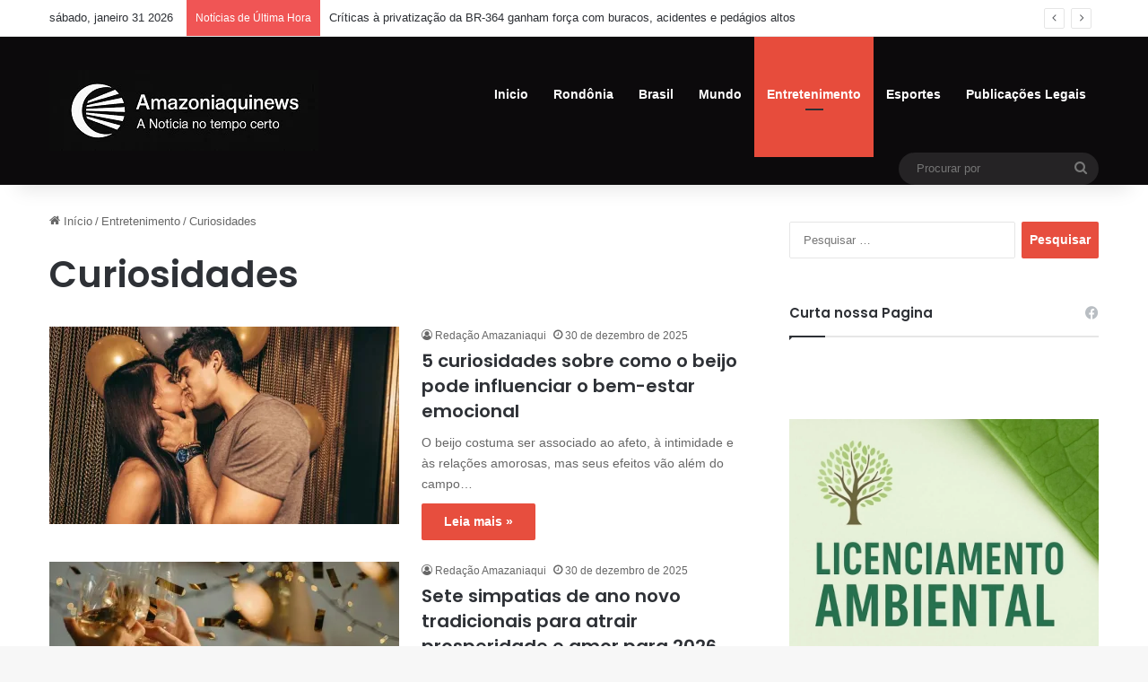

--- FILE ---
content_type: text/html; charset=UTF-8
request_url: https://amazoniaqui.com.br/category/entretenimento/curiosidades/
body_size: 21845
content:
<!DOCTYPE html>
<html lang="pt-BR" class="" data-skin="light">
<head>
	<meta charset="UTF-8" />
	<link rel="profile" href="https://gmpg.org/xfn/11" />
	<title>Curiosidades &#8211; Amazoniaqui</title>
<meta name='robots' content='max-image-preview:large' />
<link rel='dns-prefetch' href='//www.googletagmanager.com' />
<link rel='dns-prefetch' href='//stats.wp.com' />
<link rel='dns-prefetch' href='//pagead2.googlesyndication.com' />
<link rel='preconnect' href='//i0.wp.com' />
<link rel='preconnect' href='//c0.wp.com' />
<link rel="alternate" type="application/rss+xml" title="Feed para Amazoniaqui &raquo;" href="https://amazoniaqui.com.br/feed/" />
<link rel="alternate" type="application/rss+xml" title="Feed de comentários para Amazoniaqui &raquo;" href="https://amazoniaqui.com.br/comments/feed/" />
<link rel="alternate" type="application/rss+xml" title="Feed de categoria para Amazoniaqui &raquo; Curiosidades" href="https://amazoniaqui.com.br/category/entretenimento/curiosidades/feed/" />

		<style type="text/css">
			:root{				
			--tie-preset-gradient-1: linear-gradient(135deg, rgba(6, 147, 227, 1) 0%, rgb(155, 81, 224) 100%);
			--tie-preset-gradient-2: linear-gradient(135deg, rgb(122, 220, 180) 0%, rgb(0, 208, 130) 100%);
			--tie-preset-gradient-3: linear-gradient(135deg, rgba(252, 185, 0, 1) 0%, rgba(255, 105, 0, 1) 100%);
			--tie-preset-gradient-4: linear-gradient(135deg, rgba(255, 105, 0, 1) 0%, rgb(207, 46, 46) 100%);
			--tie-preset-gradient-5: linear-gradient(135deg, rgb(238, 238, 238) 0%, rgb(169, 184, 195) 100%);
			--tie-preset-gradient-6: linear-gradient(135deg, rgb(74, 234, 220) 0%, rgb(151, 120, 209) 20%, rgb(207, 42, 186) 40%, rgb(238, 44, 130) 60%, rgb(251, 105, 98) 80%, rgb(254, 248, 76) 100%);
			--tie-preset-gradient-7: linear-gradient(135deg, rgb(255, 206, 236) 0%, rgb(152, 150, 240) 100%);
			--tie-preset-gradient-8: linear-gradient(135deg, rgb(254, 205, 165) 0%, rgb(254, 45, 45) 50%, rgb(107, 0, 62) 100%);
			--tie-preset-gradient-9: linear-gradient(135deg, rgb(255, 203, 112) 0%, rgb(199, 81, 192) 50%, rgb(65, 88, 208) 100%);
			--tie-preset-gradient-10: linear-gradient(135deg, rgb(255, 245, 203) 0%, rgb(182, 227, 212) 50%, rgb(51, 167, 181) 100%);
			--tie-preset-gradient-11: linear-gradient(135deg, rgb(202, 248, 128) 0%, rgb(113, 206, 126) 100%);
			--tie-preset-gradient-12: linear-gradient(135deg, rgb(2, 3, 129) 0%, rgb(40, 116, 252) 100%);
			--tie-preset-gradient-13: linear-gradient(135deg, #4D34FA, #ad34fa);
			--tie-preset-gradient-14: linear-gradient(135deg, #0057FF, #31B5FF);
			--tie-preset-gradient-15: linear-gradient(135deg, #FF007A, #FF81BD);
			--tie-preset-gradient-16: linear-gradient(135deg, #14111E, #4B4462);
			--tie-preset-gradient-17: linear-gradient(135deg, #F32758, #FFC581);

			
					--main-nav-background: #1f2024;
					--main-nav-secondry-background: rgba(0,0,0,0.2);
					--main-nav-primary-color: #0088ff;
					--main-nav-contrast-primary-color: #FFFFFF;
					--main-nav-text-color: #FFFFFF;
					--main-nav-secondry-text-color: rgba(225,255,255,0.5);
					--main-nav-main-border-color: rgba(255,255,255,0.07);
					--main-nav-secondry-border-color: rgba(255,255,255,0.04);
				
			}
		</style>
	<meta name="viewport" content="width=device-width, initial-scale=1.0" /><style id='wp-img-auto-sizes-contain-inline-css' type='text/css'>
img:is([sizes=auto i],[sizes^="auto," i]){contain-intrinsic-size:3000px 1500px}
/*# sourceURL=wp-img-auto-sizes-contain-inline-css */
</style>
<style id='wp-emoji-styles-inline-css' type='text/css'>

	img.wp-smiley, img.emoji {
		display: inline !important;
		border: none !important;
		box-shadow: none !important;
		height: 1em !important;
		width: 1em !important;
		margin: 0 0.07em !important;
		vertical-align: -0.1em !important;
		background: none !important;
		padding: 0 !important;
	}
/*# sourceURL=wp-emoji-styles-inline-css */
</style>
<style id='wp-block-library-inline-css' type='text/css'>
:root{--wp-block-synced-color:#7a00df;--wp-block-synced-color--rgb:122,0,223;--wp-bound-block-color:var(--wp-block-synced-color);--wp-editor-canvas-background:#ddd;--wp-admin-theme-color:#007cba;--wp-admin-theme-color--rgb:0,124,186;--wp-admin-theme-color-darker-10:#006ba1;--wp-admin-theme-color-darker-10--rgb:0,107,160.5;--wp-admin-theme-color-darker-20:#005a87;--wp-admin-theme-color-darker-20--rgb:0,90,135;--wp-admin-border-width-focus:2px}@media (min-resolution:192dpi){:root{--wp-admin-border-width-focus:1.5px}}.wp-element-button{cursor:pointer}:root .has-very-light-gray-background-color{background-color:#eee}:root .has-very-dark-gray-background-color{background-color:#313131}:root .has-very-light-gray-color{color:#eee}:root .has-very-dark-gray-color{color:#313131}:root .has-vivid-green-cyan-to-vivid-cyan-blue-gradient-background{background:linear-gradient(135deg,#00d084,#0693e3)}:root .has-purple-crush-gradient-background{background:linear-gradient(135deg,#34e2e4,#4721fb 50%,#ab1dfe)}:root .has-hazy-dawn-gradient-background{background:linear-gradient(135deg,#faaca8,#dad0ec)}:root .has-subdued-olive-gradient-background{background:linear-gradient(135deg,#fafae1,#67a671)}:root .has-atomic-cream-gradient-background{background:linear-gradient(135deg,#fdd79a,#004a59)}:root .has-nightshade-gradient-background{background:linear-gradient(135deg,#330968,#31cdcf)}:root .has-midnight-gradient-background{background:linear-gradient(135deg,#020381,#2874fc)}:root{--wp--preset--font-size--normal:16px;--wp--preset--font-size--huge:42px}.has-regular-font-size{font-size:1em}.has-larger-font-size{font-size:2.625em}.has-normal-font-size{font-size:var(--wp--preset--font-size--normal)}.has-huge-font-size{font-size:var(--wp--preset--font-size--huge)}.has-text-align-center{text-align:center}.has-text-align-left{text-align:left}.has-text-align-right{text-align:right}.has-fit-text{white-space:nowrap!important}#end-resizable-editor-section{display:none}.aligncenter{clear:both}.items-justified-left{justify-content:flex-start}.items-justified-center{justify-content:center}.items-justified-right{justify-content:flex-end}.items-justified-space-between{justify-content:space-between}.screen-reader-text{border:0;clip-path:inset(50%);height:1px;margin:-1px;overflow:hidden;padding:0;position:absolute;width:1px;word-wrap:normal!important}.screen-reader-text:focus{background-color:#ddd;clip-path:none;color:#444;display:block;font-size:1em;height:auto;left:5px;line-height:normal;padding:15px 23px 14px;text-decoration:none;top:5px;width:auto;z-index:100000}html :where(.has-border-color){border-style:solid}html :where([style*=border-top-color]){border-top-style:solid}html :where([style*=border-right-color]){border-right-style:solid}html :where([style*=border-bottom-color]){border-bottom-style:solid}html :where([style*=border-left-color]){border-left-style:solid}html :where([style*=border-width]){border-style:solid}html :where([style*=border-top-width]){border-top-style:solid}html :where([style*=border-right-width]){border-right-style:solid}html :where([style*=border-bottom-width]){border-bottom-style:solid}html :where([style*=border-left-width]){border-left-style:solid}html :where(img[class*=wp-image-]){height:auto;max-width:100%}:where(figure){margin:0 0 1em}html :where(.is-position-sticky){--wp-admin--admin-bar--position-offset:var(--wp-admin--admin-bar--height,0px)}@media screen and (max-width:600px){html :where(.is-position-sticky){--wp-admin--admin-bar--position-offset:0px}}

/*# sourceURL=wp-block-library-inline-css */
</style><style id='global-styles-inline-css' type='text/css'>
:root{--wp--preset--aspect-ratio--square: 1;--wp--preset--aspect-ratio--4-3: 4/3;--wp--preset--aspect-ratio--3-4: 3/4;--wp--preset--aspect-ratio--3-2: 3/2;--wp--preset--aspect-ratio--2-3: 2/3;--wp--preset--aspect-ratio--16-9: 16/9;--wp--preset--aspect-ratio--9-16: 9/16;--wp--preset--color--black: #000000;--wp--preset--color--cyan-bluish-gray: #abb8c3;--wp--preset--color--white: #ffffff;--wp--preset--color--pale-pink: #f78da7;--wp--preset--color--vivid-red: #cf2e2e;--wp--preset--color--luminous-vivid-orange: #ff6900;--wp--preset--color--luminous-vivid-amber: #fcb900;--wp--preset--color--light-green-cyan: #7bdcb5;--wp--preset--color--vivid-green-cyan: #00d084;--wp--preset--color--pale-cyan-blue: #8ed1fc;--wp--preset--color--vivid-cyan-blue: #0693e3;--wp--preset--color--vivid-purple: #9b51e0;--wp--preset--color--global-color: #e74c3c;--wp--preset--gradient--vivid-cyan-blue-to-vivid-purple: linear-gradient(135deg,rgb(6,147,227) 0%,rgb(155,81,224) 100%);--wp--preset--gradient--light-green-cyan-to-vivid-green-cyan: linear-gradient(135deg,rgb(122,220,180) 0%,rgb(0,208,130) 100%);--wp--preset--gradient--luminous-vivid-amber-to-luminous-vivid-orange: linear-gradient(135deg,rgb(252,185,0) 0%,rgb(255,105,0) 100%);--wp--preset--gradient--luminous-vivid-orange-to-vivid-red: linear-gradient(135deg,rgb(255,105,0) 0%,rgb(207,46,46) 100%);--wp--preset--gradient--very-light-gray-to-cyan-bluish-gray: linear-gradient(135deg,rgb(238,238,238) 0%,rgb(169,184,195) 100%);--wp--preset--gradient--cool-to-warm-spectrum: linear-gradient(135deg,rgb(74,234,220) 0%,rgb(151,120,209) 20%,rgb(207,42,186) 40%,rgb(238,44,130) 60%,rgb(251,105,98) 80%,rgb(254,248,76) 100%);--wp--preset--gradient--blush-light-purple: linear-gradient(135deg,rgb(255,206,236) 0%,rgb(152,150,240) 100%);--wp--preset--gradient--blush-bordeaux: linear-gradient(135deg,rgb(254,205,165) 0%,rgb(254,45,45) 50%,rgb(107,0,62) 100%);--wp--preset--gradient--luminous-dusk: linear-gradient(135deg,rgb(255,203,112) 0%,rgb(199,81,192) 50%,rgb(65,88,208) 100%);--wp--preset--gradient--pale-ocean: linear-gradient(135deg,rgb(255,245,203) 0%,rgb(182,227,212) 50%,rgb(51,167,181) 100%);--wp--preset--gradient--electric-grass: linear-gradient(135deg,rgb(202,248,128) 0%,rgb(113,206,126) 100%);--wp--preset--gradient--midnight: linear-gradient(135deg,rgb(2,3,129) 0%,rgb(40,116,252) 100%);--wp--preset--font-size--small: 13px;--wp--preset--font-size--medium: 20px;--wp--preset--font-size--large: 36px;--wp--preset--font-size--x-large: 42px;--wp--preset--spacing--20: 0.44rem;--wp--preset--spacing--30: 0.67rem;--wp--preset--spacing--40: 1rem;--wp--preset--spacing--50: 1.5rem;--wp--preset--spacing--60: 2.25rem;--wp--preset--spacing--70: 3.38rem;--wp--preset--spacing--80: 5.06rem;--wp--preset--shadow--natural: 6px 6px 9px rgba(0, 0, 0, 0.2);--wp--preset--shadow--deep: 12px 12px 50px rgba(0, 0, 0, 0.4);--wp--preset--shadow--sharp: 6px 6px 0px rgba(0, 0, 0, 0.2);--wp--preset--shadow--outlined: 6px 6px 0px -3px rgb(255, 255, 255), 6px 6px rgb(0, 0, 0);--wp--preset--shadow--crisp: 6px 6px 0px rgb(0, 0, 0);}:where(.is-layout-flex){gap: 0.5em;}:where(.is-layout-grid){gap: 0.5em;}body .is-layout-flex{display: flex;}.is-layout-flex{flex-wrap: wrap;align-items: center;}.is-layout-flex > :is(*, div){margin: 0;}body .is-layout-grid{display: grid;}.is-layout-grid > :is(*, div){margin: 0;}:where(.wp-block-columns.is-layout-flex){gap: 2em;}:where(.wp-block-columns.is-layout-grid){gap: 2em;}:where(.wp-block-post-template.is-layout-flex){gap: 1.25em;}:where(.wp-block-post-template.is-layout-grid){gap: 1.25em;}.has-black-color{color: var(--wp--preset--color--black) !important;}.has-cyan-bluish-gray-color{color: var(--wp--preset--color--cyan-bluish-gray) !important;}.has-white-color{color: var(--wp--preset--color--white) !important;}.has-pale-pink-color{color: var(--wp--preset--color--pale-pink) !important;}.has-vivid-red-color{color: var(--wp--preset--color--vivid-red) !important;}.has-luminous-vivid-orange-color{color: var(--wp--preset--color--luminous-vivid-orange) !important;}.has-luminous-vivid-amber-color{color: var(--wp--preset--color--luminous-vivid-amber) !important;}.has-light-green-cyan-color{color: var(--wp--preset--color--light-green-cyan) !important;}.has-vivid-green-cyan-color{color: var(--wp--preset--color--vivid-green-cyan) !important;}.has-pale-cyan-blue-color{color: var(--wp--preset--color--pale-cyan-blue) !important;}.has-vivid-cyan-blue-color{color: var(--wp--preset--color--vivid-cyan-blue) !important;}.has-vivid-purple-color{color: var(--wp--preset--color--vivid-purple) !important;}.has-black-background-color{background-color: var(--wp--preset--color--black) !important;}.has-cyan-bluish-gray-background-color{background-color: var(--wp--preset--color--cyan-bluish-gray) !important;}.has-white-background-color{background-color: var(--wp--preset--color--white) !important;}.has-pale-pink-background-color{background-color: var(--wp--preset--color--pale-pink) !important;}.has-vivid-red-background-color{background-color: var(--wp--preset--color--vivid-red) !important;}.has-luminous-vivid-orange-background-color{background-color: var(--wp--preset--color--luminous-vivid-orange) !important;}.has-luminous-vivid-amber-background-color{background-color: var(--wp--preset--color--luminous-vivid-amber) !important;}.has-light-green-cyan-background-color{background-color: var(--wp--preset--color--light-green-cyan) !important;}.has-vivid-green-cyan-background-color{background-color: var(--wp--preset--color--vivid-green-cyan) !important;}.has-pale-cyan-blue-background-color{background-color: var(--wp--preset--color--pale-cyan-blue) !important;}.has-vivid-cyan-blue-background-color{background-color: var(--wp--preset--color--vivid-cyan-blue) !important;}.has-vivid-purple-background-color{background-color: var(--wp--preset--color--vivid-purple) !important;}.has-black-border-color{border-color: var(--wp--preset--color--black) !important;}.has-cyan-bluish-gray-border-color{border-color: var(--wp--preset--color--cyan-bluish-gray) !important;}.has-white-border-color{border-color: var(--wp--preset--color--white) !important;}.has-pale-pink-border-color{border-color: var(--wp--preset--color--pale-pink) !important;}.has-vivid-red-border-color{border-color: var(--wp--preset--color--vivid-red) !important;}.has-luminous-vivid-orange-border-color{border-color: var(--wp--preset--color--luminous-vivid-orange) !important;}.has-luminous-vivid-amber-border-color{border-color: var(--wp--preset--color--luminous-vivid-amber) !important;}.has-light-green-cyan-border-color{border-color: var(--wp--preset--color--light-green-cyan) !important;}.has-vivid-green-cyan-border-color{border-color: var(--wp--preset--color--vivid-green-cyan) !important;}.has-pale-cyan-blue-border-color{border-color: var(--wp--preset--color--pale-cyan-blue) !important;}.has-vivid-cyan-blue-border-color{border-color: var(--wp--preset--color--vivid-cyan-blue) !important;}.has-vivid-purple-border-color{border-color: var(--wp--preset--color--vivid-purple) !important;}.has-vivid-cyan-blue-to-vivid-purple-gradient-background{background: var(--wp--preset--gradient--vivid-cyan-blue-to-vivid-purple) !important;}.has-light-green-cyan-to-vivid-green-cyan-gradient-background{background: var(--wp--preset--gradient--light-green-cyan-to-vivid-green-cyan) !important;}.has-luminous-vivid-amber-to-luminous-vivid-orange-gradient-background{background: var(--wp--preset--gradient--luminous-vivid-amber-to-luminous-vivid-orange) !important;}.has-luminous-vivid-orange-to-vivid-red-gradient-background{background: var(--wp--preset--gradient--luminous-vivid-orange-to-vivid-red) !important;}.has-very-light-gray-to-cyan-bluish-gray-gradient-background{background: var(--wp--preset--gradient--very-light-gray-to-cyan-bluish-gray) !important;}.has-cool-to-warm-spectrum-gradient-background{background: var(--wp--preset--gradient--cool-to-warm-spectrum) !important;}.has-blush-light-purple-gradient-background{background: var(--wp--preset--gradient--blush-light-purple) !important;}.has-blush-bordeaux-gradient-background{background: var(--wp--preset--gradient--blush-bordeaux) !important;}.has-luminous-dusk-gradient-background{background: var(--wp--preset--gradient--luminous-dusk) !important;}.has-pale-ocean-gradient-background{background: var(--wp--preset--gradient--pale-ocean) !important;}.has-electric-grass-gradient-background{background: var(--wp--preset--gradient--electric-grass) !important;}.has-midnight-gradient-background{background: var(--wp--preset--gradient--midnight) !important;}.has-small-font-size{font-size: var(--wp--preset--font-size--small) !important;}.has-medium-font-size{font-size: var(--wp--preset--font-size--medium) !important;}.has-large-font-size{font-size: var(--wp--preset--font-size--large) !important;}.has-x-large-font-size{font-size: var(--wp--preset--font-size--x-large) !important;}
/*# sourceURL=global-styles-inline-css */
</style>

<style id='classic-theme-styles-inline-css' type='text/css'>
/*! This file is auto-generated */
.wp-block-button__link{color:#fff;background-color:#32373c;border-radius:9999px;box-shadow:none;text-decoration:none;padding:calc(.667em + 2px) calc(1.333em + 2px);font-size:1.125em}.wp-block-file__button{background:#32373c;color:#fff;text-decoration:none}
/*# sourceURL=/wp-includes/css/classic-themes.min.css */
</style>
<link rel='stylesheet' id='tie-css-base-css' href='https://amazoniaqui.com.br/wp-content/themes/jannah741/assets/css/base.min.css?ver=7.4.1' type='text/css' media='all' />
<link rel='stylesheet' id='tie-css-styles-css' href='https://amazoniaqui.com.br/wp-content/themes/jannah741/assets/css/style.min.css?ver=7.4.1' type='text/css' media='all' />
<link rel='stylesheet' id='tie-css-widgets-css' href='https://amazoniaqui.com.br/wp-content/themes/jannah741/assets/css/widgets.min.css?ver=7.4.1' type='text/css' media='all' />
<link rel='stylesheet' id='tie-css-helpers-css' href='https://amazoniaqui.com.br/wp-content/themes/jannah741/assets/css/helpers.min.css?ver=7.4.1' type='text/css' media='all' />
<link rel='stylesheet' id='tie-fontawesome5-css' href='https://amazoniaqui.com.br/wp-content/themes/jannah741/assets/css/fontawesome.css?ver=7.4.1' type='text/css' media='all' />
<link rel='stylesheet' id='tie-css-ilightbox-css' href='https://amazoniaqui.com.br/wp-content/themes/jannah741/assets/ilightbox/dark-skin/skin.css?ver=7.4.1' type='text/css' media='all' />
<style id='tie-css-ilightbox-inline-css' type='text/css'>
.wf-active .logo-text,.wf-active h1,.wf-active h2,.wf-active h3,.wf-active h4,.wf-active h5,.wf-active h6,.wf-active .the-subtitle{font-family: 'Poppins';}:root:root{--brand-color: #e74c3c;--dark-brand-color: #b51a0a;--bright-color: #FFFFFF;--base-color: #2c2f34;}#reading-position-indicator{box-shadow: 0 0 10px rgba( 231,76,60,0.7);}:root:root{--brand-color: #e74c3c;--dark-brand-color: #b51a0a;--bright-color: #FFFFFF;--base-color: #2c2f34;}#reading-position-indicator{box-shadow: 0 0 10px rgba( 231,76,60,0.7);}#header-notification-bar{background: #ffffff;}#main-nav,#main-nav .menu-sub-content,#main-nav .comp-sub-menu,#main-nav ul.cats-vertical li a.is-active,#main-nav ul.cats-vertical li a:hover,#autocomplete-suggestions.search-in-main-nav{background-color: #0c0a0c;}#main-nav{border-width: 0;}#theme-header #main-nav:not(.fixed-nav){bottom: 0;}#main-nav .icon-basecloud-bg:after{color: #0c0a0c;}#autocomplete-suggestions.search-in-main-nav{border-color: rgba(255,255,255,0.07);}.main-nav-boxed #main-nav .main-menu-wrapper{border-width: 0;}#footer{background-color: #0a0002;}#footer .posts-list-counter .posts-list-items li.widget-post-list:before{border-color: #0a0002;}#footer .timeline-widget a .date:before{border-color: rgba(10,0,2,0.8);}#footer .footer-boxed-widget-area,#footer textarea,#footer input:not([type=submit]),#footer select,#footer code,#footer kbd,#footer pre,#footer samp,#footer .show-more-button,#footer .slider-links .tie-slider-nav span,#footer #wp-calendar,#footer #wp-calendar tbody td,#footer #wp-calendar thead th,#footer .widget.buddypress .item-options a{border-color: rgba(255,255,255,0.1);}#footer .social-statistics-widget .white-bg li.social-icons-item a,#footer .widget_tag_cloud .tagcloud a,#footer .latest-tweets-widget .slider-links .tie-slider-nav span,#footer .widget_layered_nav_filters a{border-color: rgba(255,255,255,0.1);}#footer .social-statistics-widget .white-bg li:before{background: rgba(255,255,255,0.1);}.site-footer #wp-calendar tbody td{background: rgba(255,255,255,0.02);}#footer .white-bg .social-icons-item a span.followers span,#footer .circle-three-cols .social-icons-item a .followers-num,#footer .circle-three-cols .social-icons-item a .followers-name{color: rgba(255,255,255,0.8);}#footer .timeline-widget ul:before,#footer .timeline-widget a:not(:hover) .date:before{background-color: #000000;}.tie-cat-19,.tie-cat-item-19 > span{background-color:#e67e22 !important;color:#FFFFFF !important;}.tie-cat-19:after{border-top-color:#e67e22 !important;}.tie-cat-19:hover{background-color:#c86004 !important;}.tie-cat-19:hover:after{border-top-color:#c86004 !important;}.tie-cat-647,.tie-cat-item-647 > span{background-color:#2ecc71 !important;color:#FFFFFF !important;}.tie-cat-647:after{border-top-color:#2ecc71 !important;}.tie-cat-647:hover{background-color:#10ae53 !important;}.tie-cat-647:hover:after{border-top-color:#10ae53 !important;}.tie-cat-652,.tie-cat-item-652 > span{background-color:#9b59b6 !important;color:#FFFFFF !important;}.tie-cat-652:after{border-top-color:#9b59b6 !important;}.tie-cat-652:hover{background-color:#7d3b98 !important;}.tie-cat-652:hover:after{border-top-color:#7d3b98 !important;}.tie-cat-654,.tie-cat-item-654 > span{background-color:#34495e !important;color:#FFFFFF !important;}.tie-cat-654:after{border-top-color:#34495e !important;}.tie-cat-654:hover{background-color:#162b40 !important;}.tie-cat-654:hover:after{border-top-color:#162b40 !important;}.tie-cat-656,.tie-cat-item-656 > span{background-color:#795548 !important;color:#FFFFFF !important;}.tie-cat-656:after{border-top-color:#795548 !important;}.tie-cat-656:hover{background-color:#5b372a !important;}.tie-cat-656:hover:after{border-top-color:#5b372a !important;}.tie-cat-657,.tie-cat-item-657 > span{background-color:#4CAF50 !important;color:#FFFFFF !important;}.tie-cat-657:after{border-top-color:#4CAF50 !important;}.tie-cat-657:hover{background-color:#2e9132 !important;}.tie-cat-657:hover:after{border-top-color:#2e9132 !important;}
/*# sourceURL=tie-css-ilightbox-inline-css */
</style>
<script type="text/javascript" src="https://c0.wp.com/c/6.9/wp-includes/js/jquery/jquery.min.js" id="jquery-core-js"></script>
<script type="text/javascript" src="https://c0.wp.com/c/6.9/wp-includes/js/jquery/jquery-migrate.min.js" id="jquery-migrate-js"></script>

<!-- Snippet da etiqueta do Google (gtag.js) adicionado pelo Site Kit -->
<!-- Snippet do Google Análises adicionado pelo Site Kit -->
<script type="text/javascript" src="https://www.googletagmanager.com/gtag/js?id=GT-MJKVWCQR" id="google_gtagjs-js" async></script>
<script type="text/javascript" id="google_gtagjs-js-after">
/* <![CDATA[ */
window.dataLayer = window.dataLayer || [];function gtag(){dataLayer.push(arguments);}
gtag("set","linker",{"domains":["amazoniaqui.com.br"]});
gtag("js", new Date());
gtag("set", "developer_id.dZTNiMT", true);
gtag("config", "GT-MJKVWCQR");
//# sourceURL=google_gtagjs-js-after
/* ]]> */
</script>
<link rel="https://api.w.org/" href="https://amazoniaqui.com.br/wp-json/" /><link rel="alternate" title="JSON" type="application/json" href="https://amazoniaqui.com.br/wp-json/wp/v2/categories/666" /><link rel="EditURI" type="application/rsd+xml" title="RSD" href="https://amazoniaqui.com.br/xmlrpc.php?rsd" />
<meta name="generator" content="WordPress 6.9" />
<meta name="generator" content="Site Kit by Google 1.171.0" />	<style>img#wpstats{display:none}</style>
		 <meta name="description" content="Site de noticias" /><meta http-equiv="X-UA-Compatible" content="IE=edge">

<!-- Meta-etiquetas do Google AdSense adicionado pelo Site Kit -->
<meta name="google-adsense-platform-account" content="ca-host-pub-2644536267352236">
<meta name="google-adsense-platform-domain" content="sitekit.withgoogle.com">
<!-- Fim das meta-etiquetas do Google AdSense adicionado pelo Site Kit -->

<!-- Código do Google Adsense adicionado pelo Site Kit -->
<script type="text/javascript" async="async" src="https://pagead2.googlesyndication.com/pagead/js/adsbygoogle.js?client=ca-pub-1588158924611667&amp;host=ca-host-pub-2644536267352236" crossorigin="anonymous"></script>

<!-- Fim do código do Google AdSense adicionado pelo Site Kit -->

<!-- Jetpack Open Graph Tags -->
<meta property="og:type" content="website" />
<meta property="og:title" content="Curiosidades &#8211; Amazoniaqui" />
<meta property="og:url" content="https://amazoniaqui.com.br/category/entretenimento/curiosidades/" />
<meta property="og:site_name" content="Amazoniaqui" />
<meta property="og:image" content="https://i0.wp.com/amazoniaqui.com.br/wp-content/uploads/2025/05/cropped-logo-preta.jpg?fit=512%2C512&#038;ssl=1" />
<meta property="og:image:width" content="512" />
<meta property="og:image:height" content="512" />
<meta property="og:image:alt" content="" />
<meta property="og:locale" content="pt_BR" />

<!-- End Jetpack Open Graph Tags -->
<link rel="icon" href="https://i0.wp.com/amazoniaqui.com.br/wp-content/uploads/2025/05/cropped-logo-preta.jpg?fit=32%2C32&#038;ssl=1" sizes="32x32" />
<link rel="icon" href="https://i0.wp.com/amazoniaqui.com.br/wp-content/uploads/2025/05/cropped-logo-preta.jpg?fit=192%2C192&#038;ssl=1" sizes="192x192" />
<link rel="apple-touch-icon" href="https://i0.wp.com/amazoniaqui.com.br/wp-content/uploads/2025/05/cropped-logo-preta.jpg?fit=180%2C180&#038;ssl=1" />
<meta name="msapplication-TileImage" content="https://i0.wp.com/amazoniaqui.com.br/wp-content/uploads/2025/05/cropped-logo-preta.jpg?fit=270%2C270&#038;ssl=1" />
</head>

<body data-rsssl=1 id="tie-body" class="archive category category-curiosidades category-666 wp-theme-jannah741 wrapper-has-shadow block-head-1 magazine2 is-thumb-overlay-disabled is-desktop is-header-layout-1 sidebar-right has-sidebar">



<div class="background-overlay">

	<div id="tie-container" class="site tie-container">

		
		<div id="tie-wrapper">

			
<header id="theme-header" class="theme-header header-layout-1 main-nav-dark main-nav-default-dark main-nav-below no-stream-item top-nav-active top-nav-light top-nav-default-light top-nav-above has-shadow has-normal-width-logo mobile-header-default">
	
<nav id="top-nav"  class="has-date-breaking-components top-nav header-nav has-breaking-news" aria-label="Navegação Secundária">
	<div class="container">
		<div class="topbar-wrapper">

			
					<div class="topbar-today-date">
						sábado, janeiro 31 2026					</div>
					
			<div class="tie-alignleft">
				
<div class="breaking controls-is-active">

	<span class="breaking-title">
		<span class="tie-icon-bolt breaking-icon" aria-hidden="true"></span>
		<span class="breaking-title-text">Notícias de Última Hora</span>
	</span>

	<ul id="breaking-news-in-header" class="breaking-news" data-type="reveal" data-arrows="true">

		
							<li class="news-item">
								<a href="https://amazoniaqui.com.br/criticas-a-privatizacao-da-br-364-ganham-forca-com-buracos-acidentes-e-pedagios-altos/">Críticas à privatização da BR-364 ganham força com buracos, acidentes e pedágios altos</a>
							</li>

							
							<li class="news-item">
								<a href="https://amazoniaqui.com.br/dolar-cai-a-r-520-e-tem-menor-patamar-desde-maio-de-2024-ibovespa-bate-novo-recorde/">Dólar cai a R$ 5,20 e tem menor patamar desde maio de 2024; Ibovespa bate novo recorde</a>
							</li>

							
							<li class="news-item">
								<a href="https://amazoniaqui.com.br/sine-porto-velho-oferece-oportunidades-de-emprego-nesta-quarta-feira-28/">Sine Porto Velho oferece oportunidades de emprego nesta quarta-feira (28)</a>
							</li>

							
							<li class="news-item">
								<a href="https://amazoniaqui.com.br/previsao-indica-calor-e-tempo-instavel-em-rondonia-nesta-quarta-feira-28/">Previsão indica calor e tempo instável em Rondônia nesta quarta-feira (28)</a>
							</li>

							
							<li class="news-item">
								<a href="https://amazoniaqui.com.br/alerta-de-golpe-como-criminosos-usam-o-pix-errado-para-roubar-dados/">Alerta de golpe: como criminosos usam o &#8216;Pix errado&#8217; para roubar dados</a>
							</li>

							
							<li class="news-item">
								<a href="https://amazoniaqui.com.br/cao-comunitario-abacate-morre-baleado-em-mais-um-caso-de-violencia/">Cão comunitário Abacate morre baleado, em mais um caso de violência</a>
							</li>

							
							<li class="news-item">
								<a href="https://amazoniaqui.com.br/brasileirao-de-2026-comeca-com-mudancas-no-regulamento/">Brasileirão de 2026 começa com mudanças no regulamento</a>
							</li>

							
							<li class="news-item">
								<a href="https://amazoniaqui.com.br/homem-morre-apos-ser-baleado-na-zona-leste-da-capital/">Homem morre após ser baleado na zona Leste da capital</a>
							</li>

							
							<li class="news-item">
								<a href="https://amazoniaqui.com.br/torcedores-do-paok-morrem-em-acidente-a-caminho-de-jogo-pela-europa-league/">Torcedores do PAOK morrem em acidente a caminho de jogo pela Europa League</a>
							</li>

							
							<li class="news-item">
								<a href="https://amazoniaqui.com.br/apenado-monitorado-e-surrado-por-populares-apos-furtar-celular-de-mulher-na-regiao-central/">Apenado monitorado é surrado por populares após furtar celular de mulher na região Central</a>
							</li>

							
	</ul>
</div><!-- #breaking /-->
			</div><!-- .tie-alignleft /-->

			<div class="tie-alignright">
				<ul class="components"></ul><!-- Components -->			</div><!-- .tie-alignright /-->

		</div><!-- .topbar-wrapper /-->
	</div><!-- .container /-->
</nav><!-- #top-nav /-->

<div class="main-nav-wrapper">
	<nav id="main-nav" data-skin="search-in-main-nav" class="main-nav header-nav live-search-parent menu-style-default menu-style-solid-bg" style="line-height:130px" aria-label="Navegação Primária">
		<div class="container">

			<div class="main-menu-wrapper">

				<div id="mobile-header-components-area_1" class="mobile-header-components"><ul class="components"><li class="mobile-component_menu custom-menu-link"><a href="#" id="mobile-menu-icon" class=""><span class="tie-mobile-menu-icon nav-icon is-layout-1"></span><span class="screen-reader-text">Menu</span></a></li></ul></div>
						<div class="header-layout-1-logo" style="width:300px">
							
		<div id="logo" class="image-logo" >

			
			<a title="Amazoniaqui" href="https://amazoniaqui.com.br/">
				
				<picture class="tie-logo-default tie-logo-picture">
					
					<source class="tie-logo-source-default tie-logo-source" srcset="https://amazoniaqui.com.br/wp-content/uploads/2025/05/logo-preta.jpg">
					<img class="tie-logo-img-default tie-logo-img" src="https://amazoniaqui.com.br/wp-content/uploads/2025/05/logo-preta.jpg" alt="Amazoniaqui" width="300" height="90" style="max-height:90px; width: auto;" />
				</picture>
						</a>

			
		</div><!-- #logo /-->

								</div>

						<div id="mobile-header-components-area_2" class="mobile-header-components"><ul class="components"><li class="mobile-component_search custom-menu-link">
				<a href="#" class="tie-search-trigger-mobile">
					<span class="tie-icon-search tie-search-icon" aria-hidden="true"></span>
					<span class="screen-reader-text">Procurar por</span>
				</a>
			</li></ul></div>
				<div id="menu-components-wrap">

					
					<div class="main-menu main-menu-wrap">
						<div id="main-nav-menu" class="main-menu header-menu"><ul id="menu-meu1" class="menu"><li id="menu-item-84332" class="menu-item menu-item-type-post_type menu-item-object-page menu-item-home menu-item-84332"><a href="https://amazoniaqui.com.br/">Inicio</a></li>
<li id="menu-item-78022" class="menu-item menu-item-type-taxonomy menu-item-object-category menu-item-78022"><a href="https://amazoniaqui.com.br/category/rondonia/">Rondônia</a></li>
<li id="menu-item-21240" class="menu-item menu-item-type-taxonomy menu-item-object-category menu-item-21240"><a href="https://amazoniaqui.com.br/category/brasil/">Brasil</a></li>
<li id="menu-item-21244" class="menu-item menu-item-type-taxonomy menu-item-object-category menu-item-21244"><a href="https://amazoniaqui.com.br/category/mundo/">Mundo</a></li>
<li id="menu-item-84938" class="menu-item menu-item-type-taxonomy menu-item-object-category current-category-ancestor menu-item-84938 tie-current-menu"><a href="https://amazoniaqui.com.br/category/entretenimento/">Entretenimento</a></li>
<li id="menu-item-21243" class="menu-item menu-item-type-taxonomy menu-item-object-category menu-item-21243"><a href="https://amazoniaqui.com.br/category/esportes/">Esportes</a></li>
<li id="menu-item-25988" class="menu-item menu-item-type-taxonomy menu-item-object-category menu-item-25988"><a href="https://amazoniaqui.com.br/category/publicacoes-legais/">Publicações Legais</a></li>
</ul></div>					</div><!-- .main-menu /-->

					<ul class="components">			<li class="search-bar menu-item custom-menu-link" aria-label="Busca">
				<form method="get" id="search" action="https://amazoniaqui.com.br/">
					<input id="search-input" class="is-ajax-search"  inputmode="search" type="text" name="s" title="Procurar por" placeholder="Procurar por" />
					<button id="search-submit" type="submit">
						<span class="tie-icon-search tie-search-icon" aria-hidden="true"></span>
						<span class="screen-reader-text">Procurar por</span>
					</button>
				</form>
			</li>
			</ul><!-- Components -->
				</div><!-- #menu-components-wrap /-->
			</div><!-- .main-menu-wrapper /-->
		</div><!-- .container /-->

			</nav><!-- #main-nav /-->
</div><!-- .main-nav-wrapper /-->

</header>

<div id="content" class="site-content container"><div id="main-content-row" class="tie-row main-content-row">
	<div class="main-content tie-col-md-8 tie-col-xs-12" role="main">

		
			<header id="category-title-section" class="entry-header-outer container-wrapper archive-title-wrapper">
				<nav id="breadcrumb"><a href="https://amazoniaqui.com.br/"><span class="tie-icon-home" aria-hidden="true"></span> Início</a><em class="delimiter">/</em><a href="https://amazoniaqui.com.br/category/entretenimento/">Entretenimento</a><em class="delimiter">/</em><span class="current">Curiosidades</span></nav><script type="application/ld+json">{"@context":"http:\/\/schema.org","@type":"BreadcrumbList","@id":"#Breadcrumb","itemListElement":[{"@type":"ListItem","position":1,"item":{"name":"In\u00edcio","@id":"https:\/\/amazoniaqui.com.br\/"}},{"@type":"ListItem","position":2,"item":{"name":"Entretenimento","@id":"https:\/\/amazoniaqui.com.br\/category\/entretenimento\/"}}]}</script><h1 class="page-title">Curiosidades</h1>			</header><!-- .entry-header-outer /-->

			
		<div class="mag-box wide-post-box">
			<div class="container-wrapper">
				<div class="mag-box-container clearfix">
					<ul id="posts-container" data-layout="default" data-settings="{'uncropped_image':'jannah-image-post','category_meta':false,'post_meta':true,'excerpt':'true','excerpt_length':'20','read_more':'true','read_more_text':false,'media_overlay':false,'title_length':0,'is_full':false,'is_category':true}" class="posts-items">
<li class="post-item  post-89842 post type-post status-publish format-standard has-post-thumbnail category-curiosidades category-entretenimento tie-standard">

	
			<a aria-label="5 curiosidades sobre como o beijo pode influenciar o bem-estar emocional" href="https://amazoniaqui.com.br/5-curiosidades-sobre-como-o-beijo-pode-influenciar-o-bem-estar-emocional/" class="post-thumb"><img width="390" height="220" src="https://i0.wp.com/amazoniaqui.com.br/wp-content/uploads/2025/12/naom_618cf346ca78d.webp?resize=390%2C220&amp;ssl=1" class="attachment-jannah-image-large size-jannah-image-large wp-post-image" alt="" decoding="async" fetchpriority="high" srcset="https://i0.wp.com/amazoniaqui.com.br/wp-content/uploads/2025/12/naom_618cf346ca78d.webp?w=960&amp;ssl=1 960w, https://i0.wp.com/amazoniaqui.com.br/wp-content/uploads/2025/12/naom_618cf346ca78d.webp?resize=300%2C169&amp;ssl=1 300w, https://i0.wp.com/amazoniaqui.com.br/wp-content/uploads/2025/12/naom_618cf346ca78d.webp?resize=768%2C432&amp;ssl=1 768w, https://i0.wp.com/amazoniaqui.com.br/wp-content/uploads/2025/12/naom_618cf346ca78d.webp?resize=390%2C220&amp;ssl=1 390w" sizes="(max-width: 390px) 100vw, 390px" /></a>
	<div class="post-details">

		<div class="post-meta clearfix"><span class="author-meta single-author no-avatars"><span class="meta-item meta-author-wrapper meta-author-1"><span class="meta-author"><a href="https://amazoniaqui.com.br/author/leite/" class="author-name tie-icon" title="Redação Amazaniaqui">Redação Amazaniaqui</a></span></span></span><span class="date meta-item tie-icon">30 de dezembro de 2025</span><div class="tie-alignright"></div></div><!-- .post-meta -->
		<h2 class="post-title"><a href="https://amazoniaqui.com.br/5-curiosidades-sobre-como-o-beijo-pode-influenciar-o-bem-estar-emocional/">5 curiosidades sobre como o beijo pode influenciar o bem-estar emocional</a></h2>

						<p class="post-excerpt">O beijo costuma ser associado ao afeto, à intimidade e às relações amorosas, mas seus efeitos vão além do campo&hellip;</p>
				<a class="more-link button" href="https://amazoniaqui.com.br/5-curiosidades-sobre-como-o-beijo-pode-influenciar-o-bem-estar-emocional/">Leia mais &raquo;</a>	</div>
</li>

<li class="post-item  post-89817 post type-post status-publish format-standard has-post-thumbnail category-curiosidades category-destaque category-entretenimento tie-standard">

	
			<a aria-label="Sete simpatias de ano novo tradicionais para atrair prosperidade e amor para 2026" href="https://amazoniaqui.com.br/sete-simpatias-de-ano-novo-tradicionais-para-atrair-prosperidade-e-amor-para-2026/" class="post-thumb"><img width="390" height="220" src="https://i0.wp.com/amazoniaqui.com.br/wp-content/uploads/2025/12/17670566606953251462b00.jpg?resize=390%2C220&amp;ssl=1" class="attachment-jannah-image-large size-jannah-image-large wp-post-image" alt="" decoding="async" srcset="https://i0.wp.com/amazoniaqui.com.br/wp-content/uploads/2025/12/17670566606953251462b00.jpg?w=960&amp;ssl=1 960w, https://i0.wp.com/amazoniaqui.com.br/wp-content/uploads/2025/12/17670566606953251462b00.jpg?resize=300%2C169&amp;ssl=1 300w, https://i0.wp.com/amazoniaqui.com.br/wp-content/uploads/2025/12/17670566606953251462b00.jpg?resize=768%2C432&amp;ssl=1 768w, https://i0.wp.com/amazoniaqui.com.br/wp-content/uploads/2025/12/17670566606953251462b00.jpg?resize=390%2C220&amp;ssl=1 390w" sizes="(max-width: 390px) 100vw, 390px" /></a>
	<div class="post-details">

		<div class="post-meta clearfix"><span class="author-meta single-author no-avatars"><span class="meta-item meta-author-wrapper meta-author-1"><span class="meta-author"><a href="https://amazoniaqui.com.br/author/leite/" class="author-name tie-icon" title="Redação Amazaniaqui">Redação Amazaniaqui</a></span></span></span><span class="date meta-item tie-icon">30 de dezembro de 2025</span><div class="tie-alignright"></div></div><!-- .post-meta -->
		<h2 class="post-title"><a href="https://amazoniaqui.com.br/sete-simpatias-de-ano-novo-tradicionais-para-atrair-prosperidade-e-amor-para-2026/">Sete simpatias de ano novo tradicionais para atrair prosperidade e amor para 2026</a></h2>

						<p class="post-excerpt">A chegada de um novo ano é um momento carregado de simbolismo e esperança. No Brasil, a cultura popular valoriza&hellip;</p>
				<a class="more-link button" href="https://amazoniaqui.com.br/sete-simpatias-de-ano-novo-tradicionais-para-atrair-prosperidade-e-amor-para-2026/">Leia mais &raquo;</a>	</div>
</li>

<li class="post-item  post-89773 post type-post status-publish format-standard has-post-thumbnail category-curiosidades category-destaque category-entretenimento tie-standard">

	
			<a aria-label="&#8216;Eclipse do século&#8217; vai ter 6 minutos de escuridão" href="https://amazoniaqui.com.br/eclipse-do-seculo-vai-ter-6-minutos-de-escuridao/" class="post-thumb"><img width="390" height="220" src="https://i0.wp.com/amazoniaqui.com.br/wp-content/uploads/2025/12/1766798817694f35e13db05.jpg?resize=390%2C220&amp;ssl=1" class="attachment-jannah-image-large size-jannah-image-large wp-post-image" alt="" decoding="async" srcset="https://i0.wp.com/amazoniaqui.com.br/wp-content/uploads/2025/12/1766798817694f35e13db05.jpg?w=960&amp;ssl=1 960w, https://i0.wp.com/amazoniaqui.com.br/wp-content/uploads/2025/12/1766798817694f35e13db05.jpg?resize=300%2C169&amp;ssl=1 300w, https://i0.wp.com/amazoniaqui.com.br/wp-content/uploads/2025/12/1766798817694f35e13db05.jpg?resize=768%2C432&amp;ssl=1 768w, https://i0.wp.com/amazoniaqui.com.br/wp-content/uploads/2025/12/1766798817694f35e13db05.jpg?resize=390%2C220&amp;ssl=1 390w" sizes="(max-width: 390px) 100vw, 390px" /></a>
	<div class="post-details">

		<div class="post-meta clearfix"><span class="author-meta single-author no-avatars"><span class="meta-item meta-author-wrapper meta-author-1"><span class="meta-author"><a href="https://amazoniaqui.com.br/author/leite/" class="author-name tie-icon" title="Redação Amazaniaqui">Redação Amazaniaqui</a></span></span></span><span class="date meta-item tie-icon">27 de dezembro de 2025</span><div class="tie-alignright"></div></div><!-- .post-meta -->
		<h2 class="post-title"><a href="https://amazoniaqui.com.br/eclipse-do-seculo-vai-ter-6-minutos-de-escuridao/">&#8216;Eclipse do século&#8217; vai ter 6 minutos de escuridão</a></h2>

						<p class="post-excerpt">Ainda não chegamos a 2026. Mas para quem costuma se adiantar no calendário vale já marcar uma data no de&hellip;</p>
				<a class="more-link button" href="https://amazoniaqui.com.br/eclipse-do-seculo-vai-ter-6-minutos-de-escuridao/">Leia mais &raquo;</a>	</div>
</li>

<li class="post-item  post-88767 post type-post status-publish format-standard has-post-thumbnail category-curiosidades category-entretenimento tie-standard">

	
			<a aria-label="Eclipse solar: saiba quando o sol vai &#8216;sumir&#8217; e planeta ficará no escuro" href="https://amazoniaqui.com.br/eclipse-solar-saiba-quando-o-sol-vai-sumir-e-planeta-ficara-no-escuro/" class="post-thumb"><img width="390" height="220" src="https://i0.wp.com/amazoniaqui.com.br/wp-content/uploads/2025/11/1763434572691be04c4d561.jpg?resize=390%2C220&amp;ssl=1" class="attachment-jannah-image-large size-jannah-image-large wp-post-image" alt="" decoding="async" loading="lazy" srcset="https://i0.wp.com/amazoniaqui.com.br/wp-content/uploads/2025/11/1763434572691be04c4d561.jpg?w=960&amp;ssl=1 960w, https://i0.wp.com/amazoniaqui.com.br/wp-content/uploads/2025/11/1763434572691be04c4d561.jpg?resize=300%2C169&amp;ssl=1 300w, https://i0.wp.com/amazoniaqui.com.br/wp-content/uploads/2025/11/1763434572691be04c4d561.jpg?resize=768%2C432&amp;ssl=1 768w, https://i0.wp.com/amazoniaqui.com.br/wp-content/uploads/2025/11/1763434572691be04c4d561.jpg?resize=390%2C220&amp;ssl=1 390w" sizes="auto, (max-width: 390px) 100vw, 390px" /></a>
	<div class="post-details">

		<div class="post-meta clearfix"><span class="author-meta single-author no-avatars"><span class="meta-item meta-author-wrapper meta-author-1"><span class="meta-author"><a href="https://amazoniaqui.com.br/author/leite/" class="author-name tie-icon" title="Redação Amazaniaqui">Redação Amazaniaqui</a></span></span></span><span class="date meta-item tie-icon">18 de novembro de 2025</span><div class="tie-alignright"></div></div><!-- .post-meta -->
		<h2 class="post-title"><a href="https://amazoniaqui.com.br/eclipse-solar-saiba-quando-o-sol-vai-sumir-e-planeta-ficara-no-escuro/">Eclipse solar: saiba quando o sol vai &#8216;sumir&#8217; e planeta ficará no escuro</a></h2>

						<p class="post-excerpt">Em 2 agosto de 2027, acontece o eclipse solar total mais longo do século, com duração de seis minutos e&hellip;</p>
				<a class="more-link button" href="https://amazoniaqui.com.br/eclipse-solar-saiba-quando-o-sol-vai-sumir-e-planeta-ficara-no-escuro/">Leia mais &raquo;</a>	</div>
</li>

<li class="post-item  post-88243 post type-post status-publish format-standard has-post-thumbnail category-curiosidades category-entretenimento tie-standard">

	
			<a aria-label="Sucuri se enrola no focinho de onça durante batalha no Pantanal" href="https://amazoniaqui.com.br/sucuri-se-enrola-no-focinho-de-onca-durante-batalha-no-pantanal/" class="post-thumb"><img width="390" height="220" src="https://i0.wp.com/amazoniaqui.com.br/wp-content/uploads/2025/10/176104923768f77a957abf9.jpg?resize=390%2C220&amp;ssl=1" class="attachment-jannah-image-large size-jannah-image-large wp-post-image" alt="" decoding="async" loading="lazy" srcset="https://i0.wp.com/amazoniaqui.com.br/wp-content/uploads/2025/10/176104923768f77a957abf9.jpg?w=960&amp;ssl=1 960w, https://i0.wp.com/amazoniaqui.com.br/wp-content/uploads/2025/10/176104923768f77a957abf9.jpg?resize=300%2C169&amp;ssl=1 300w, https://i0.wp.com/amazoniaqui.com.br/wp-content/uploads/2025/10/176104923768f77a957abf9.jpg?resize=768%2C432&amp;ssl=1 768w, https://i0.wp.com/amazoniaqui.com.br/wp-content/uploads/2025/10/176104923768f77a957abf9.jpg?resize=390%2C220&amp;ssl=1 390w" sizes="auto, (max-width: 390px) 100vw, 390px" /></a>
	<div class="post-details">

		<div class="post-meta clearfix"><span class="author-meta single-author no-avatars"><span class="meta-item meta-author-wrapper meta-author-1"><span class="meta-author"><a href="https://amazoniaqui.com.br/author/leite/" class="author-name tie-icon" title="Redação Amazaniaqui">Redação Amazaniaqui</a></span></span></span><span class="date meta-item tie-icon">21 de outubro de 2025</span><div class="tie-alignright"></div></div><!-- .post-meta -->
		<h2 class="post-title"><a href="https://amazoniaqui.com.br/sucuri-se-enrola-no-focinho-de-onca-durante-batalha-no-pantanal/">Sucuri se enrola no focinho de onça durante batalha no Pantanal</a></h2>

						<p class="post-excerpt">Uma onça-pintada foi fotografada em um confronto com uma sucuri no Parque Estadual Encontro das Águas, no Pantanal, no sábado&hellip;</p>
				<a class="more-link button" href="https://amazoniaqui.com.br/sucuri-se-enrola-no-focinho-de-onca-durante-batalha-no-pantanal/">Leia mais &raquo;</a>	</div>
</li>

<li class="post-item  post-87388 post type-post status-publish format-standard has-post-thumbnail category-curiosidades category-destaque category-entretenimento tie-standard">

	
			<a aria-label="Por que descobertas da Nasa dão pistas sobre possíveis sinais de vida em Marte" href="https://amazoniaqui.com.br/por-que-descobertas-da-nasa-dao-pistas-sobre-possiveis-sinais-de-vida-em-marte/" class="post-thumb"><img width="390" height="220" src="https://i0.wp.com/amazoniaqui.com.br/wp-content/uploads/2025/09/175755674868c2300caef8d.jpg?resize=390%2C220&amp;ssl=1" class="attachment-jannah-image-large size-jannah-image-large wp-post-image" alt="" decoding="async" loading="lazy" srcset="https://i0.wp.com/amazoniaqui.com.br/wp-content/uploads/2025/09/175755674868c2300caef8d.jpg?w=960&amp;ssl=1 960w, https://i0.wp.com/amazoniaqui.com.br/wp-content/uploads/2025/09/175755674868c2300caef8d.jpg?resize=300%2C169&amp;ssl=1 300w, https://i0.wp.com/amazoniaqui.com.br/wp-content/uploads/2025/09/175755674868c2300caef8d.jpg?resize=768%2C432&amp;ssl=1 768w, https://i0.wp.com/amazoniaqui.com.br/wp-content/uploads/2025/09/175755674868c2300caef8d.jpg?resize=390%2C220&amp;ssl=1 390w" sizes="auto, (max-width: 390px) 100vw, 390px" /></a>
	<div class="post-details">

		<div class="post-meta clearfix"><span class="author-meta single-author no-avatars"><span class="meta-item meta-author-wrapper meta-author-1"><span class="meta-author"><a href="https://amazoniaqui.com.br/author/leite/" class="author-name tie-icon" title="Redação Amazaniaqui">Redação Amazaniaqui</a></span></span></span><span class="date meta-item tie-icon">11 de setembro de 2025</span><div class="tie-alignright"></div></div><!-- .post-meta -->
		<h2 class="post-title"><a href="https://amazoniaqui.com.br/por-que-descobertas-da-nasa-dao-pistas-sobre-possiveis-sinais-de-vida-em-marte/">Por que descobertas da Nasa dão pistas sobre possíveis sinais de vida em Marte</a></h2>

						<p class="post-excerpt">O rover Perseverance da Nasa descobriu rochas em um leito de rio seco que podem conter sinais potenciais de vida&hellip;</p>
				<a class="more-link button" href="https://amazoniaqui.com.br/por-que-descobertas-da-nasa-dao-pistas-sobre-possiveis-sinais-de-vida-em-marte/">Leia mais &raquo;</a>	</div>
</li>

<li class="post-item  post-87158 post type-post status-publish format-standard has-post-thumbnail category-curiosidades category-entretenimento tie-standard">

	
			<a aria-label="Vitamina D pode retardar o envelhecimento? Novo estudo indica que sim" href="https://amazoniaqui.com.br/vitamina-d-pode-retardar-o-envelhecimento-novo-estudo-indica-que-sim/" class="post-thumb"><img width="390" height="220" src="https://i0.wp.com/amazoniaqui.com.br/wp-content/uploads/2025/09/naom_68b55eb02a3d5.webp?resize=390%2C220&amp;ssl=1" class="attachment-jannah-image-large size-jannah-image-large wp-post-image" alt="" decoding="async" loading="lazy" srcset="https://i0.wp.com/amazoniaqui.com.br/wp-content/uploads/2025/09/naom_68b55eb02a3d5.webp?w=960&amp;ssl=1 960w, https://i0.wp.com/amazoniaqui.com.br/wp-content/uploads/2025/09/naom_68b55eb02a3d5.webp?resize=300%2C169&amp;ssl=1 300w, https://i0.wp.com/amazoniaqui.com.br/wp-content/uploads/2025/09/naom_68b55eb02a3d5.webp?resize=768%2C432&amp;ssl=1 768w, https://i0.wp.com/amazoniaqui.com.br/wp-content/uploads/2025/09/naom_68b55eb02a3d5.webp?resize=390%2C220&amp;ssl=1 390w" sizes="auto, (max-width: 390px) 100vw, 390px" /></a>
	<div class="post-details">

		<div class="post-meta clearfix"><span class="author-meta single-author no-avatars"><span class="meta-item meta-author-wrapper meta-author-1"><span class="meta-author"><a href="https://amazoniaqui.com.br/author/leite/" class="author-name tie-icon" title="Redação Amazaniaqui">Redação Amazaniaqui</a></span></span></span><span class="date meta-item tie-icon">1 de setembro de 2025</span><div class="tie-alignright"></div></div><!-- .post-meta -->
		<h2 class="post-title"><a href="https://amazoniaqui.com.br/vitamina-d-pode-retardar-o-envelhecimento-novo-estudo-indica-que-sim/">Vitamina D pode retardar o envelhecimento? Novo estudo indica que sim</a></h2>

						<p class="post-excerpt">Suplementos de vitamina D podem ajudar a proteger as cápsulas nos nossos cromossomos que retardam o envelhecimento, criando esperanças de&hellip;</p>
				<a class="more-link button" href="https://amazoniaqui.com.br/vitamina-d-pode-retardar-o-envelhecimento-novo-estudo-indica-que-sim/">Leia mais &raquo;</a>	</div>
</li>

<li class="post-item  post-86704 post type-post status-publish format-standard has-post-thumbnail category-curiosidades category-entretenimento tie-standard">

	
			<a aria-label="Veja truque para deixar sapatos brancos como novos e sem irem à máquina" href="https://amazoniaqui.com.br/veja-truque-para-deixar-sapatos-brancos-como-novos-e-sem-irem-a-maquina/" class="post-thumb"><img width="390" height="220" src="https://i0.wp.com/amazoniaqui.com.br/wp-content/uploads/2025/08/naom_68946bc5a08bf.webp?resize=390%2C220&amp;ssl=1" class="attachment-jannah-image-large size-jannah-image-large wp-post-image" alt="" decoding="async" loading="lazy" srcset="https://i0.wp.com/amazoniaqui.com.br/wp-content/uploads/2025/08/naom_68946bc5a08bf.webp?w=960&amp;ssl=1 960w, https://i0.wp.com/amazoniaqui.com.br/wp-content/uploads/2025/08/naom_68946bc5a08bf.webp?resize=300%2C169&amp;ssl=1 300w, https://i0.wp.com/amazoniaqui.com.br/wp-content/uploads/2025/08/naom_68946bc5a08bf.webp?resize=768%2C432&amp;ssl=1 768w, https://i0.wp.com/amazoniaqui.com.br/wp-content/uploads/2025/08/naom_68946bc5a08bf.webp?resize=390%2C220&amp;ssl=1 390w" sizes="auto, (max-width: 390px) 100vw, 390px" /></a>
	<div class="post-details">

		<div class="post-meta clearfix"><span class="author-meta single-author no-avatars"><span class="meta-item meta-author-wrapper meta-author-1"><span class="meta-author"><a href="https://amazoniaqui.com.br/author/leite/" class="author-name tie-icon" title="Redação Amazaniaqui">Redação Amazaniaqui</a></span></span></span><span class="date meta-item tie-icon">7 de agosto de 2025</span><div class="tie-alignright"></div></div><!-- .post-meta -->
		<h2 class="post-title"><a href="https://amazoniaqui.com.br/veja-truque-para-deixar-sapatos-brancos-como-novos-e-sem-irem-a-maquina/">Veja truque para deixar sapatos brancos como novos e sem irem à máquina</a></h2>

						<p class="post-excerpt">Tem tênis ou sapatos brancos e não consegue fazer com que fiquem limpos como quando os comprou? A verdade é&hellip;</p>
				<a class="more-link button" href="https://amazoniaqui.com.br/veja-truque-para-deixar-sapatos-brancos-como-novos-e-sem-irem-a-maquina/">Leia mais &raquo;</a>	</div>
</li>

<li class="post-item  post-86536 post type-post status-publish format-standard has-post-thumbnail category-curiosidades category-destaque category-entretenimento tie-standard">

	
			<a aria-label="Entenda como funciona o vírus que rouba Pix e saiba como se proteger" href="https://amazoniaqui.com.br/entenda-como-funciona-o-virus-que-rouba-pix-e-saiba-como-se-proteger/" class="post-thumb"><img width="390" height="220" src="https://i0.wp.com/amazoniaqui.com.br/wp-content/uploads/2025/08/naom_6787981f53544.webp?resize=390%2C220&amp;ssl=1" class="attachment-jannah-image-large size-jannah-image-large wp-post-image" alt="" decoding="async" loading="lazy" srcset="https://i0.wp.com/amazoniaqui.com.br/wp-content/uploads/2025/08/naom_6787981f53544.webp?w=960&amp;ssl=1 960w, https://i0.wp.com/amazoniaqui.com.br/wp-content/uploads/2025/08/naom_6787981f53544.webp?resize=300%2C169&amp;ssl=1 300w, https://i0.wp.com/amazoniaqui.com.br/wp-content/uploads/2025/08/naom_6787981f53544.webp?resize=768%2C432&amp;ssl=1 768w, https://i0.wp.com/amazoniaqui.com.br/wp-content/uploads/2025/08/naom_6787981f53544.webp?resize=390%2C220&amp;ssl=1 390w" sizes="auto, (max-width: 390px) 100vw, 390px" /></a>
	<div class="post-details">

		<div class="post-meta clearfix"><span class="author-meta single-author no-avatars"><span class="meta-item meta-author-wrapper meta-author-1"><span class="meta-author"><a href="https://amazoniaqui.com.br/author/leite/" class="author-name tie-icon" title="Redação Amazaniaqui">Redação Amazaniaqui</a></span></span></span><span class="date meta-item tie-icon">4 de agosto de 2025</span><div class="tie-alignright"></div></div><!-- .post-meta -->
		<h2 class="post-title"><a href="https://amazoniaqui.com.br/entenda-como-funciona-o-virus-que-rouba-pix-e-saiba-como-se-proteger/">Entenda como funciona o vírus que rouba Pix e saiba como se proteger</a></h2>

						<p class="post-excerpt">Um novo golpe digital tem chamado a atenção de especialistas em segurança no Brasil. Utilizando jogos de celular como isca,&hellip;</p>
				<a class="more-link button" href="https://amazoniaqui.com.br/entenda-como-funciona-o-virus-que-rouba-pix-e-saiba-como-se-proteger/">Leia mais &raquo;</a>	</div>
</li>

					</ul><!-- #posts-container /-->
					<div class="clearfix"></div>
				</div><!-- .mag-box-container /-->
			</div><!-- .container-wrapper /-->
		</div><!-- .mag-box /-->
	<div class="pages-nav">					<div class="pages-numbers pages-standard">
						<span class="first-page first-last-pages">
													</span>

						<span class="last-page first-last-pages">
							<a href="https://amazoniaqui.com.br/category/entretenimento/curiosidades/page/2/" ><span class="pagination-icon" aria-hidden="true"></span>Próxima página</a>						</span>
					</div>
					</div>
	</div><!-- .main-content /-->


	<aside class="sidebar tie-col-md-4 tie-col-xs-12 normal-side is-sticky" aria-label="Sidebar Primária">
		<div class="theiaStickySidebar">
			<div id="search-3" class="container-wrapper widget widget_search"><form role="search" method="get" class="search-form" action="https://amazoniaqui.com.br/">
				<label>
					<span class="screen-reader-text">Pesquisar por:</span>
					<input type="search" class="search-field" placeholder="Pesquisar &hellip;" value="" name="s" />
				</label>
				<input type="submit" class="search-submit" value="Pesquisar" />
			</form><div class="clearfix"></div></div><!-- .widget /--><div id="facebook-widget-4" class="container-wrapper widget facebook-widget"><div class="widget-title the-global-title"><div class="the-subtitle">Curta nossa Pagina<span class="widget-title-icon tie-icon"></span></div></div>					<div id="fb-root"></div>


					<script data-cfasync="false">(function(d, s, id){
					  var js, fjs = d.getElementsByTagName(s)[0];
					  if (d.getElementById(id)) return;
					  js = d.createElement(s); js.id = id;
					  js.src = "//connect.facebook.net/pt_BR/sdk.js#xfbml=1&version=v3.2";
					  fjs.parentNode.insertBefore(js, fjs);
					}(document, 'script', 'facebook-jssdk'));</script>
					<div class="fb-page" data-href="http://www.facebook.com/amazoniaquinews" data-hide-cover="false" data-show-facepile="false" data-show-posts="false" data-adapt-container-width="true">
						<div class="fb-xfbml-parse-ignore"><a href="http://www.facebook.com/amazoniaquinews">Encontre-nos no Facebook</a></div>
					</div>

				<div class="clearfix"></div></div><!-- .widget /--><div id="media_image-11" class="container-wrapper widget widget_media_image"><img width="858" height="1280" src="https://i0.wp.com/amazoniaqui.com.br/wp-content/uploads/2025/06/WhatsApp-Image-2025-06-23-at-22.02.19.jpeg?fit=858%2C1280&amp;ssl=1" class="image wp-image-85590  attachment-full size-full" alt="" style="max-width: 100%; height: auto;" decoding="async" loading="lazy" srcset="https://i0.wp.com/amazoniaqui.com.br/wp-content/uploads/2025/06/WhatsApp-Image-2025-06-23-at-22.02.19.jpeg?w=858&amp;ssl=1 858w, https://i0.wp.com/amazoniaqui.com.br/wp-content/uploads/2025/06/WhatsApp-Image-2025-06-23-at-22.02.19.jpeg?resize=201%2C300&amp;ssl=1 201w, https://i0.wp.com/amazoniaqui.com.br/wp-content/uploads/2025/06/WhatsApp-Image-2025-06-23-at-22.02.19.jpeg?resize=686%2C1024&amp;ssl=1 686w, https://i0.wp.com/amazoniaqui.com.br/wp-content/uploads/2025/06/WhatsApp-Image-2025-06-23-at-22.02.19.jpeg?resize=768%2C1146&amp;ssl=1 768w" sizes="auto, (max-width: 858px) 100vw, 858px" /><div class="clearfix"></div></div><!-- .widget /--><div id="media_image-7" class="container-wrapper widget widget_media_image"><img width="1024" height="1536" src="https://i0.wp.com/amazoniaqui.com.br/wp-content/uploads/2025/06/ChatGPT-Image-23-de-jun.-de-2025-10_59_58.png?fit=1024%2C1536&amp;ssl=1" class="image wp-image-85547  attachment-full size-full" alt="" style="max-width: 100%; height: auto;" decoding="async" loading="lazy" srcset="https://i0.wp.com/amazoniaqui.com.br/wp-content/uploads/2025/06/ChatGPT-Image-23-de-jun.-de-2025-10_59_58.png?w=1024&amp;ssl=1 1024w, https://i0.wp.com/amazoniaqui.com.br/wp-content/uploads/2025/06/ChatGPT-Image-23-de-jun.-de-2025-10_59_58.png?resize=200%2C300&amp;ssl=1 200w" sizes="auto, (max-width: 1024px) 100vw, 1024px" /><div class="clearfix"></div></div><!-- .widget /--><div id="media_image-9" class="container-wrapper widget widget_media_image"><img width="300" height="250" src="https://i0.wp.com/amazoniaqui.com.br/wp-content/uploads/2025/06/Banner-Ruas-limpas-300x250-1.gif?fit=300%2C250&amp;ssl=1" class="image wp-image-85015  attachment-full size-full" alt="" style="max-width: 100%; height: auto;" decoding="async" loading="lazy" /><div class="clearfix"></div></div><!-- .widget /--><div id="media_image-6" class="container-wrapper widget widget_media_image"><img width="899" height="1599" src="https://i0.wp.com/amazoniaqui.com.br/wp-content/uploads/2025/06/img-2414.jpg?fit=899%2C1599&amp;ssl=1" class="image wp-image-84966  attachment-full size-full" alt="" style="max-width: 100%; height: auto;" decoding="async" loading="lazy" srcset="https://i0.wp.com/amazoniaqui.com.br/wp-content/uploads/2025/06/img-2414.jpg?w=899&amp;ssl=1 899w, https://i0.wp.com/amazoniaqui.com.br/wp-content/uploads/2025/06/img-2414.jpg?resize=169%2C300&amp;ssl=1 169w, https://i0.wp.com/amazoniaqui.com.br/wp-content/uploads/2025/06/img-2414.jpg?resize=576%2C1024&amp;ssl=1 576w, https://i0.wp.com/amazoniaqui.com.br/wp-content/uploads/2025/06/img-2414.jpg?resize=768%2C1366&amp;ssl=1 768w, https://i0.wp.com/amazoniaqui.com.br/wp-content/uploads/2025/06/img-2414.jpg?resize=864%2C1536&amp;ssl=1 864w" sizes="auto, (max-width: 899px) 100vw, 899px" /><div class="clearfix"></div></div><!-- .widget /-->
		<div id="recent-posts-2" class="container-wrapper widget widget_recent_entries">
		<div class="widget-title the-global-title"><div class="the-subtitle">Ultimas Noticias<span class="widget-title-icon tie-icon"></span></div></div>
		<ul>
											<li>
					<a href="https://amazoniaqui.com.br/criticas-a-privatizacao-da-br-364-ganham-forca-com-buracos-acidentes-e-pedagios-altos/">Críticas à privatização da BR-364 ganham força com buracos, acidentes e pedágios altos</a>
											<span class="post-date">28 de janeiro de 2026</span>
									</li>
											<li>
					<a href="https://amazoniaqui.com.br/dolar-cai-a-r-520-e-tem-menor-patamar-desde-maio-de-2024-ibovespa-bate-novo-recorde/">Dólar cai a R$ 5,20 e tem menor patamar desde maio de 2024; Ibovespa bate novo recorde</a>
											<span class="post-date">28 de janeiro de 2026</span>
									</li>
											<li>
					<a href="https://amazoniaqui.com.br/sine-porto-velho-oferece-oportunidades-de-emprego-nesta-quarta-feira-28/">Sine Porto Velho oferece oportunidades de emprego nesta quarta-feira (28)</a>
											<span class="post-date">28 de janeiro de 2026</span>
									</li>
											<li>
					<a href="https://amazoniaqui.com.br/previsao-indica-calor-e-tempo-instavel-em-rondonia-nesta-quarta-feira-28/">Previsão indica calor e tempo instável em Rondônia nesta quarta-feira (28)</a>
											<span class="post-date">28 de janeiro de 2026</span>
									</li>
											<li>
					<a href="https://amazoniaqui.com.br/alerta-de-golpe-como-criminosos-usam-o-pix-errado-para-roubar-dados/">Alerta de golpe: como criminosos usam o &#8216;Pix errado&#8217; para roubar dados</a>
											<span class="post-date">28 de janeiro de 2026</span>
									</li>
											<li>
					<a href="https://amazoniaqui.com.br/cao-comunitario-abacate-morre-baleado-em-mais-um-caso-de-violencia/">Cão comunitário Abacate morre baleado, em mais um caso de violência</a>
											<span class="post-date">28 de janeiro de 2026</span>
									</li>
											<li>
					<a href="https://amazoniaqui.com.br/brasileirao-de-2026-comeca-com-mudancas-no-regulamento/">Brasileirão de 2026 começa com mudanças no regulamento</a>
											<span class="post-date">28 de janeiro de 2026</span>
									</li>
											<li>
					<a href="https://amazoniaqui.com.br/homem-morre-apos-ser-baleado-na-zona-leste-da-capital/">Homem morre após ser baleado na zona Leste da capital</a>
											<span class="post-date">28 de janeiro de 2026</span>
									</li>
											<li>
					<a href="https://amazoniaqui.com.br/torcedores-do-paok-morrem-em-acidente-a-caminho-de-jogo-pela-europa-league/">Torcedores do PAOK morrem em acidente a caminho de jogo pela Europa League</a>
											<span class="post-date">28 de janeiro de 2026</span>
									</li>
											<li>
					<a href="https://amazoniaqui.com.br/apenado-monitorado-e-surrado-por-populares-apos-furtar-celular-de-mulher-na-regiao-central/">Apenado monitorado é surrado por populares após furtar celular de mulher na região Central</a>
											<span class="post-date">28 de janeiro de 2026</span>
									</li>
											<li>
					<a href="https://amazoniaqui.com.br/horoscopo-do-dia-previsao-para-os-12-signos-em-28-01-2026/">Horóscopo do dia: previsão para os 12 signos em 28/01/2026</a>
											<span class="post-date">28 de janeiro de 2026</span>
									</li>
											<li>
					<a href="https://amazoniaqui.com.br/projeto-de-lei-garante-reconhecimento-e-valorizacao-aos-policiais-penais-de-rondonia/">Projeto de lei garante reconhecimento e valorização aos policiais penais de Rondônia</a>
											<span class="post-date">27 de janeiro de 2026</span>
									</li>
											<li>
					<a href="https://amazoniaqui.com.br/gilmar-mendes-defende-toffoli-e-diz-que-ministro-tem-compromisso-com-a-constituicao/">Gilmar Mendes defende Toffoli e diz que ministro tem &#8216;compromisso com a Constituição&#8217;</a>
											<span class="post-date">27 de janeiro de 2026</span>
									</li>
											<li>
					<a href="https://amazoniaqui.com.br/lula-intervem-para-destravar-palanques-e-evitar-perda-de-votos-em-estados-estrategicos/">Lula intervém para destravar palanques e evitar perda de votos em estados estratégicos</a>
											<span class="post-date">27 de janeiro de 2026</span>
									</li>
											<li>
					<a href="https://amazoniaqui.com.br/nikolas-encerra-ato-em-brasilia-com-recado-ao-stf-e-sem-citar-vitimas-de-raio-2/">Nikolas encerra ato em Brasília com recado ao STF e sem citar vítimas de raio</a>
											<span class="post-date">27 de janeiro de 2026</span>
									</li>
					</ul>

		<div class="clearfix"></div></div><!-- .widget /-->		</div><!-- .theiaStickySidebar /-->
	</aside><!-- .sidebar /-->
	</div><!-- .main-content-row /--></div><!-- #content /-->
<footer id="footer" class="site-footer dark-skin dark-widgetized-area">

	
			<div id="footer-widgets-container">
				<div class="container">
					
		<div class="footer-widget-area ">
			<div class="tie-row">

									<div class="tie-col-sm-4 normal-side">
						<div id="media_image-3" class="container-wrapper widget widget_media_image"><img width="981" height="659" src="https://i0.wp.com/amazoniaqui.com.br/wp-content/uploads/2025/05/rodapee.jpg?fit=981%2C659&amp;ssl=1" class="image wp-image-84558  attachment-full size-full" alt="" style="max-width: 100%; height: auto;" decoding="async" loading="lazy" srcset="https://i0.wp.com/amazoniaqui.com.br/wp-content/uploads/2025/05/rodapee.jpg?w=981&amp;ssl=1 981w, https://i0.wp.com/amazoniaqui.com.br/wp-content/uploads/2025/05/rodapee.jpg?resize=300%2C202&amp;ssl=1 300w, https://i0.wp.com/amazoniaqui.com.br/wp-content/uploads/2025/05/rodapee.jpg?resize=768%2C516&amp;ssl=1 768w" sizes="auto, (max-width: 981px) 100vw, 981px" /><div class="clearfix"></div></div><!-- .widget /-->					</div><!-- .tie-col /-->
				
									<div class="tie-col-sm-4 normal-side">
						<div id="author-bio-widget-1" class="container-wrapper widget aboutme-widget"><div class="widget-title the-global-title"><div class="the-subtitle">Sobre Nós<span class="widget-title-icon tie-icon"></span></div></div>
				<div class="about-author about-content-wrapper">

					<div class="aboutme-widget-content">Site de noticias, entretenimento, curiosidades e muito mais. Nós fornecemos as Ultimas noticias do Amazonas, Brasil e Mundo. Fone: 69 9 99337-3420
					</div>
					<div class="clearfix"></div>
			
				</div><!-- .about-widget-content -->
			<div class="clearfix"></div></div><!-- .widget /-->					</div><!-- .tie-col /-->
				
									<div class="tie-col-sm-4 normal-side">
						<div id="facebook-widget-3" class="container-wrapper widget facebook-widget"><div class="widget-title the-global-title"><div class="the-subtitle">Encontre-nos no Facebook<span class="widget-title-icon tie-icon"></span></div></div>					<div id="fb-root"></div>


					<script data-cfasync="false">(function(d, s, id){
					  var js, fjs = d.getElementsByTagName(s)[0];
					  if (d.getElementById(id)) return;
					  js = d.createElement(s); js.id = id;
					  js.src = "//connect.facebook.net/pt_BR/sdk.js#xfbml=1&version=v3.2";
					  fjs.parentNode.insertBefore(js, fjs);
					}(document, 'script', 'facebook-jssdk'));</script>
					<div class="fb-page" data-href="http://www.facebook.com/amazoniaquinews" data-hide-cover="false" data-show-facepile="false" data-show-posts="false" data-adapt-container-width="true">
						<div class="fb-xfbml-parse-ignore"><a href="http://www.facebook.com/amazoniaquinews">Encontre-nos no Facebook</a></div>
					</div>

				<div class="clearfix"></div></div><!-- .widget /-->					</div><!-- .tie-col /-->
				
									<div class=" normal-side">
											</div><!-- .tie-col /-->
				
			</div><!-- .tie-row /-->
		</div><!-- .footer-widget-area /-->

		
		<div class="footer-widget-area ">
			<div class="tie-row">

				
				
				
									<div class=" normal-side">
											</div><!-- .tie-col /-->
				
			</div><!-- .tie-row /-->
		</div><!-- .footer-widget-area /-->

						</div><!-- .container /-->
			</div><!-- #Footer-widgets-container /-->
			
			<div id="site-info" class="site-info site-info-layout-2">
				<div class="container">
					<div class="tie-row">
						<div class="tie-col-md-12">

							<div class="copyright-text copyright-text-first">&copy; Copyright 2026, Todos os direitos reservados ao site Amazoniaqui</div><ul class="social-icons"></ul> 

						</div><!-- .tie-col /-->
					</div><!-- .tie-row /-->
				</div><!-- .container /-->
			</div><!-- #site-info /-->
			
</footer><!-- #footer /-->


		<a id="go-to-top" class="go-to-top-button" href="#go-to-tie-body">
			<span class="tie-icon-angle-up"></span>
			<span class="screen-reader-text">Botão Voltar ao topo</span>
		</a>
	
		</div><!-- #tie-wrapper /-->

		
	<aside class=" side-aside normal-side dark-skin dark-widgetized-area is-fullwidth appear-from-left" aria-label="Barra lateral secundária" style="visibility: hidden;">
		<div data-height="100%" class="side-aside-wrapper has-custom-scroll">

			<a href="#" class="close-side-aside remove big-btn">
				<span class="screen-reader-text">Fechar</span>
			</a><!-- .close-side-aside /-->


			
				<div id="mobile-container">

											<div id="mobile-search">
							<form role="search" method="get" class="search-form" action="https://amazoniaqui.com.br/">
				<label>
					<span class="screen-reader-text">Pesquisar por:</span>
					<input type="search" class="search-field" placeholder="Pesquisar &hellip;" value="" name="s" />
				</label>
				<input type="submit" class="search-submit" value="Pesquisar" />
			</form>							</div><!-- #mobile-search /-->
						
					<div id="mobile-menu" class="hide-menu-icons">
											</div><!-- #mobile-menu /-->

											<div id="mobile-social-icons" class="social-icons-widget solid-social-icons">
							<ul></ul> 
						</div><!-- #mobile-social-icons /-->
						
				</div><!-- #mobile-container /-->
			

			
		</div><!-- .side-aside-wrapper /-->
	</aside><!-- .side-aside /-->

	
	</div><!-- #tie-container /-->
</div><!-- .background-overlay /-->

<script type="speculationrules">
{"prefetch":[{"source":"document","where":{"and":[{"href_matches":"/*"},{"not":{"href_matches":["/wp-*.php","/wp-admin/*","/wp-content/uploads/*","/wp-content/*","/wp-content/plugins/*","/wp-content/themes/jannah741/*","/*\\?(.+)"]}},{"not":{"selector_matches":"a[rel~=\"nofollow\"]"}},{"not":{"selector_matches":".no-prefetch, .no-prefetch a"}}]},"eagerness":"conservative"}]}
</script>
<div id="autocomplete-suggestions" class="autocomplete-suggestions"></div><div id="is-scroller-outer"><div id="is-scroller"></div></div><div id="fb-root"></div>		<div id="tie-popup-search-mobile" class="tie-popup tie-popup-search-wrap" style="display: none;">
			<a href="#" class="tie-btn-close remove big-btn light-btn">
				<span class="screen-reader-text">Fechar</span>
			</a>
			<div class="popup-search-wrap-inner">

				<div class="live-search-parent pop-up-live-search" data-skin="live-search-popup" aria-label="Busca">

										<form method="get" class="tie-popup-search-form" action="https://amazoniaqui.com.br/">
							<input class="tie-popup-search-input " inputmode="search" type="text" name="s" title="Procurar por" autocomplete="off" placeholder="Procurar por" />
							<button class="tie-popup-search-submit" type="submit">
								<span class="tie-icon-search tie-search-icon" aria-hidden="true"></span>
								<span class="screen-reader-text">Procurar por</span>
							</button>
						</form>
						
				</div><!-- .pop-up-live-search /-->

			</div><!-- .popup-search-wrap-inner /-->
		</div><!-- .tie-popup-search-wrap /-->
		<script type="text/javascript" id="tie-scripts-js-extra">
/* <![CDATA[ */
var tie = {"is_rtl":"","ajaxurl":"https://amazoniaqui.com.br/wp-admin/admin-ajax.php","is_side_aside_light":"","is_taqyeem_active":"","is_sticky_video":"","mobile_menu_top":"","mobile_menu_active":"area_1","mobile_menu_parent":"","lightbox_all":"true","lightbox_gallery":"true","lightbox_skin":"dark","lightbox_thumb":"horizontal","lightbox_arrows":"true","is_singular":"","autoload_posts":"","reading_indicator":"true","lazyload":"","select_share":"true","select_share_twitter":"","select_share_facebook":"","select_share_linkedin":"","select_share_email":"","facebook_app_id":"5303202981","twitter_username":"","responsive_tables":"true","ad_blocker_detector":"","sticky_behavior":"default","sticky_desktop":"true","sticky_mobile":"true","sticky_mobile_behavior":"default","ajax_loader":"\u003Cdiv class=\"loader-overlay\"\u003E\u003Cdiv class=\"spinner-circle\"\u003E\u003C/div\u003E\u003C/div\u003E","type_to_search":"","lang_no_results":"Nada encontrado","sticky_share_mobile":"true","sticky_share_post":"","sticky_share_post_menu":""};
//# sourceURL=tie-scripts-js-extra
/* ]]> */
</script>
<script type="text/javascript" src="https://amazoniaqui.com.br/wp-content/themes/jannah741/assets/js/scripts.min.js?ver=7.4.1" id="tie-scripts-js"></script>
<script type="text/javascript" src="https://amazoniaqui.com.br/wp-content/themes/jannah741/assets/ilightbox/lightbox.js?ver=7.4.1" id="tie-js-ilightbox-js"></script>
<script type="text/javascript" src="https://amazoniaqui.com.br/wp-content/themes/jannah741/assets/js/desktop.min.js?ver=7.4.1" id="tie-js-desktop-js"></script>
<script type="text/javascript" src="https://amazoniaqui.com.br/wp-content/themes/jannah741/assets/js/live-search.js?ver=7.4.1" id="tie-js-livesearch-js"></script>
<script type="text/javascript" id="jetpack-stats-js-before">
/* <![CDATA[ */
_stq = window._stq || [];
_stq.push([ "view", {"v":"ext","blog":"123853419","post":"0","tz":"-3","srv":"amazoniaqui.com.br","arch_cat":"entretenimento/curiosidades","arch_results":"9","j":"1:15.4"} ]);
_stq.push([ "clickTrackerInit", "123853419", "0" ]);
//# sourceURL=jetpack-stats-js-before
/* ]]> */
</script>
<script type="text/javascript" src="https://stats.wp.com/e-202605.js" id="jetpack-stats-js" defer="defer" data-wp-strategy="defer"></script>
<script type="text/javascript" src="https://amazoniaqui.com.br/wp-content/themes/jannah741/assets/js/br-news.js?ver=7.4.1" id="tie-js-breaking-js"></script>
<script id="wp-emoji-settings" type="application/json">
{"baseUrl":"https://s.w.org/images/core/emoji/17.0.2/72x72/","ext":".png","svgUrl":"https://s.w.org/images/core/emoji/17.0.2/svg/","svgExt":".svg","source":{"concatemoji":"https://amazoniaqui.com.br/wp-includes/js/wp-emoji-release.min.js?ver=6.9"}}
</script>
<script type="module">
/* <![CDATA[ */
/*! This file is auto-generated */
const a=JSON.parse(document.getElementById("wp-emoji-settings").textContent),o=(window._wpemojiSettings=a,"wpEmojiSettingsSupports"),s=["flag","emoji"];function i(e){try{var t={supportTests:e,timestamp:(new Date).valueOf()};sessionStorage.setItem(o,JSON.stringify(t))}catch(e){}}function c(e,t,n){e.clearRect(0,0,e.canvas.width,e.canvas.height),e.fillText(t,0,0);t=new Uint32Array(e.getImageData(0,0,e.canvas.width,e.canvas.height).data);e.clearRect(0,0,e.canvas.width,e.canvas.height),e.fillText(n,0,0);const a=new Uint32Array(e.getImageData(0,0,e.canvas.width,e.canvas.height).data);return t.every((e,t)=>e===a[t])}function p(e,t){e.clearRect(0,0,e.canvas.width,e.canvas.height),e.fillText(t,0,0);var n=e.getImageData(16,16,1,1);for(let e=0;e<n.data.length;e++)if(0!==n.data[e])return!1;return!0}function u(e,t,n,a){switch(t){case"flag":return n(e,"\ud83c\udff3\ufe0f\u200d\u26a7\ufe0f","\ud83c\udff3\ufe0f\u200b\u26a7\ufe0f")?!1:!n(e,"\ud83c\udde8\ud83c\uddf6","\ud83c\udde8\u200b\ud83c\uddf6")&&!n(e,"\ud83c\udff4\udb40\udc67\udb40\udc62\udb40\udc65\udb40\udc6e\udb40\udc67\udb40\udc7f","\ud83c\udff4\u200b\udb40\udc67\u200b\udb40\udc62\u200b\udb40\udc65\u200b\udb40\udc6e\u200b\udb40\udc67\u200b\udb40\udc7f");case"emoji":return!a(e,"\ud83e\u1fac8")}return!1}function f(e,t,n,a){let r;const o=(r="undefined"!=typeof WorkerGlobalScope&&self instanceof WorkerGlobalScope?new OffscreenCanvas(300,150):document.createElement("canvas")).getContext("2d",{willReadFrequently:!0}),s=(o.textBaseline="top",o.font="600 32px Arial",{});return e.forEach(e=>{s[e]=t(o,e,n,a)}),s}function r(e){var t=document.createElement("script");t.src=e,t.defer=!0,document.head.appendChild(t)}a.supports={everything:!0,everythingExceptFlag:!0},new Promise(t=>{let n=function(){try{var e=JSON.parse(sessionStorage.getItem(o));if("object"==typeof e&&"number"==typeof e.timestamp&&(new Date).valueOf()<e.timestamp+604800&&"object"==typeof e.supportTests)return e.supportTests}catch(e){}return null}();if(!n){if("undefined"!=typeof Worker&&"undefined"!=typeof OffscreenCanvas&&"undefined"!=typeof URL&&URL.createObjectURL&&"undefined"!=typeof Blob)try{var e="postMessage("+f.toString()+"("+[JSON.stringify(s),u.toString(),c.toString(),p.toString()].join(",")+"));",a=new Blob([e],{type:"text/javascript"});const r=new Worker(URL.createObjectURL(a),{name:"wpTestEmojiSupports"});return void(r.onmessage=e=>{i(n=e.data),r.terminate(),t(n)})}catch(e){}i(n=f(s,u,c,p))}t(n)}).then(e=>{for(const n in e)a.supports[n]=e[n],a.supports.everything=a.supports.everything&&a.supports[n],"flag"!==n&&(a.supports.everythingExceptFlag=a.supports.everythingExceptFlag&&a.supports[n]);var t;a.supports.everythingExceptFlag=a.supports.everythingExceptFlag&&!a.supports.flag,a.supports.everything||((t=a.source||{}).concatemoji?r(t.concatemoji):t.wpemoji&&t.twemoji&&(r(t.twemoji),r(t.wpemoji)))});
//# sourceURL=https://amazoniaqui.com.br/wp-includes/js/wp-emoji-loader.min.js
/* ]]> */
</script>
<script>
				WebFontConfig ={
					google:{
						families: [ 'Poppins:600,regular:latin&display=swap' ]
					}
				};

				(function(){
					var wf   = document.createElement('script');
					wf.src   = '//ajax.googleapis.com/ajax/libs/webfont/1/webfont.js';
					wf.type  = 'text/javascript';
					wf.defer = 'true';
					var s = document.getElementsByTagName('script')[0];
					s.parentNode.insertBefore(wf, s);
				})();
			</script>
</body>
</html>

<!-- Cached by WP-Optimize - https://teamupdraft.com/wp-optimize/ - Last modified: 31 de January de 2026 21:10 (America/Punta_Arenas UTC:-3) -->


--- FILE ---
content_type: text/html; charset=utf-8
request_url: https://www.google.com/recaptcha/api2/aframe
body_size: 268
content:
<!DOCTYPE HTML><html><head><meta http-equiv="content-type" content="text/html; charset=UTF-8"></head><body><script nonce="ytMv1_7K1buAYYZaTBNbCg">/** Anti-fraud and anti-abuse applications only. See google.com/recaptcha */ try{var clients={'sodar':'https://pagead2.googlesyndication.com/pagead/sodar?'};window.addEventListener("message",function(a){try{if(a.source===window.parent){var b=JSON.parse(a.data);var c=clients[b['id']];if(c){var d=document.createElement('img');d.src=c+b['params']+'&rc='+(localStorage.getItem("rc::a")?sessionStorage.getItem("rc::b"):"");window.document.body.appendChild(d);sessionStorage.setItem("rc::e",parseInt(sessionStorage.getItem("rc::e")||0)+1);localStorage.setItem("rc::h",'1769906531435');}}}catch(b){}});window.parent.postMessage("_grecaptcha_ready", "*");}catch(b){}</script></body></html>